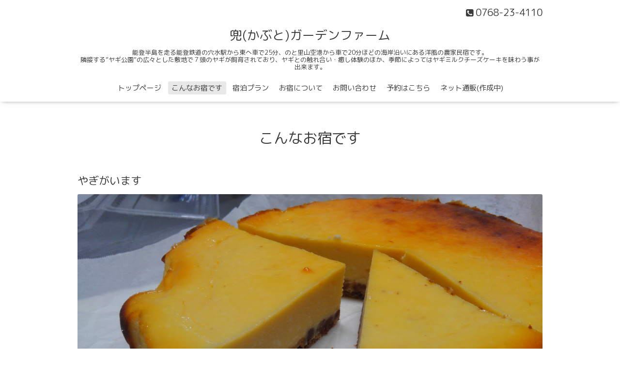

--- FILE ---
content_type: text/html; charset=utf-8
request_url: https://kabuto-garden-farm.com/photo/album/1098527
body_size: 3127
content:
<!DOCTYPE html>

<!--[if IE 9 ]><html lang="ja" class="ie9"><![endif]-->
<!--[if (gt IE 9)|!(IE)]><!--><html lang="ja"><!--<![endif]-->
<head>
  <!-- Oneplate: ver.202007200000 -->
  <meta charset="utf-8" />
  <title>こんなお宿です &gt; やぎがいます - 兜(かぶと)ガーデンファーム</title>
  <meta name="viewport" content="width=device-width,initial-scale=1.0,minimum-scale=1.0">

  <meta name="description" content="こんなお宿です &gt; やぎがいます | 能登半島を走る能登鉄道の穴水駅から東へ車で25分、のと里山空港から車で20分ほどの海岸沿いにある洋風の農家民宿です。
隣接する”ヤギ公園”の広々とした敷地で７頭のヤギが飼育されており、ヤギとの触れ合い・癒し体験のほか、季節によってはヤギミルクチーズケーキを味わう事が出来ます。">
  <meta name="keywords" content="">

  <meta property="og:title" content="兜(かぶと)ガーデンファーム">
  <meta property="og:image" content="">
  <meta property="og:site_name" content="兜(かぶと)ガーデンファーム">
  
  <link rel="alternate" type="application/rss+xml" title="兜(かぶと)ガーデンファーム / RSS" href="/feed.rss">
  <link rel="stylesheet" href="//fonts.googleapis.com/css?family=Questrial">
  <link rel="stylesheet" href="/style.css?786598-1653025501?20200710">
  <link rel="stylesheet" href="/css/font-awesome/css/font-awesome.min.css">
  <link rel="stylesheet" href="/assets/slick/slick.css">

  <script src="/assets/jquery/jquery-3.5.1.min.js"></script>
  <script src="/js/tooltip.js"></script>
  <script src="/assets/clipsquareimage/jquery.clipsquareimage.js"></script>
</head>
<body id="photo">

  <div class="totop">
    <i class="button fa fa-angle-up"></i>
  </div>

  <div id="container">

    <!-- #header -->
    <div id="header" class="cd-header">
      <div class="inner">

      <div class="element shop_tel" data-shoptel="0768-23-4110">
        <div>
          <i class="fa fa-phone-square"></i>&nbsp;0768-23-4110
        </div>
      </div>

      <h1 class="element logo">
        <a class="shop_sitename" href="https://kabuto-garden-farm.com">兜(かぶと)ガーデンファーム</a>
      </h1>

      <div class="element site_description">
        <span>能登半島を走る能登鉄道の穴水駅から東へ車で25分、のと里山空港から車で20分ほどの海岸沿いにある洋風の農家民宿です。<br />
隣接する”ヤギ公園”の広々とした敷地で７頭のヤギが飼育されており、ヤギとの触れ合い・癒し体験のほか、季節によってはヤギミルクチーズケーキを味わう事が出来ます。</span>
      </div>

      <div class="element navi pc">
        <ul class="navi_list">
          
          <li class="navi_top">
            <a href="/" >トップページ</a>
          </li>
          
          <li class="navi_photo active">
            <a href="/photo" >こんなお宿です</a><ul class="sub_navi">
<li><a href='/photo/album/1098522'>お部屋（2）</a></li>
<li><a href='/photo/album/1098527' class='active'>やぎがいます（3）</a></li>
<li><a href='/photo/album/1098528'>お宿の四季（5）</a></li>
<li><a href='/photo/album/1100498'>外観（2）</a></li>
<li><a href='/photo/album/1120300'>チーズケーキ（1）</a></li>
</ul>

          </li>
          
          <li class="navi_menu">
            <a href="/menu" >宿泊プラン</a>
          </li>
          
          <li class="navi_about">
            <a href="/about" >お宿について</a>
          </li>
          
          <li class="navi_contact">
            <a href="/contact" >お問い合わせ</a>
          </li>
          
          <li class="navi_links links_59749">
            <a href="https://travel.rakuten.co.jp/HOTEL/177688/177688.html" target="_blank">予約はこちら</a>
          </li>
          
          <li class="navi_links links_60354">
            <a href="https://kabutogarden.base.shop/" target="_blank">ネット通販(作成中)</a>
          </li>
          
        </ul>
      </div>
      <!-- /#navi -->

      </div>
      <!-- /.inner -->

      <div class="navi mobile"></div>

      <div id="button_navi">
        <div class="navi_trigger cd-primary-nav-trigger">
          <i class="fa fa-navicon"></i>
        </div>
      </div>

    </div>
    <!-- /#header -->

    <div id="content">

<!-- CONTENT ----------------------------------------------------------------------- -->









<!----------------------------------------------
ページ：フォト
---------------------------------------------->
  <script src="/js/theme_oneplate/photo.js?20200720"></script>

<div class="inner">

  <h2 class="page_title">
    <span>こんなお宿です</span>
  </h2>

  <div id="index">
    
  </div>


  <div id="entries">
    
    <h3>やぎがいます</h3>

    <div class="autopagerize_page_element">

      
      <div class="article">

        <div class="photo">
          <img src='//cdn.goope.jp/187741/220328165433-624169b95b687.jpg' alt='４：20170908初めてのチーズケーキ.JPG'/>
        </div>

        <h4>
          やぎのチーズケーキ
        </h4>

        <div class="textfield">
          <p>新鮮なやぎの乳で、チーズケーキを焼いています。</p>
        </div>

        <div class="date"></div>
      </div>
      
      <div class="article">

        <div class="photo">
          <img src='//cdn.goope.jp/187741/220328165158-6241691eaa846.jpg' alt='やぎは表情が豊かな動物です'/>
        </div>

        <h4>
          やぎは表情が豊かな動物です
        </h4>

        <div class="textfield">
          <p>やぎは、好奇心旺盛で表情豊かな動物です。嬉しい時に出す明るい声と体を寄せてくるしぐさは、何とも言えない愛くるしさがありますよ。</p>
        </div>

        <div class="date"></div>
      </div>
      
      <div class="article">

        <div class="photo">
          <img src='//cdn.goope.jp/187741/220328165309-62416965e3fb7.jpg' alt='やぎがお出迎え'/>
        </div>

        <h4>
          やぎがお出迎え
        </h4>

        <div class="textfield">
          <p>うちのやぎのお仕事は、雑草を食べてお庭をきれいにすることと、お客様のお出迎えです。</p>
        </div>

        <div class="date"></div>
      </div>
      

    </div>
    
  </div>

</div>
<!-- /.inner -->

























<!-- CONTENT ----------------------------------------------------------------------- -->

    </div>
    <!-- /#content -->


    
    <div class="autopagerize_insert_before"></div>

    <div class="pager">
      <div class="inner">
        <div>
           <a href="/photo/album/1098527" class='chk'>1</a>
        </div>
      </div>
    </div>
    


    <div class="gadgets">
      <div class="inner">
      </div>
    </div>

    <div class="sidebar">
      <div class="inner">

        <div class="block today_area">
          <h3>Schedule</h3>
          <dl>
            <dt class="today_title">
              2026.01.18 Sunday
            </dt>
            
          </dl>
        </div>

        <div class="block counter_area">
          <h3>Counter</h3>
          <div>Today: <span class="num">46</span></div>
          <div>Yesterday: <span class="num">92</span></div>
          <div>Total: <span class="num">83792</span></div>
        </div>

        <div class="block qr_area">
          <h3>Mobile</h3>
          <img src="//r.goope.jp/qr/kabutogarden"width="100" height="100" />
        </div>

      </div>
    </div>

    <div class="social">
      <div class="inner"><div id="social_widgets">
<div  id="widget_facebook_like" class="social_widget">
<div style="text-align:left;padding-bottom:10px;">
<iframe src="//www.facebook.com/plugins/like.php?href=https%3A%2F%2Fkabuto-garden-farm.com&amp;width&amp;layout=button_count&amp;action=like&amp;show_faces=false&amp;share=true&amp;height=21&amp;appId=837439917751931" scrolling="no" frameborder="0" style="border:none; overflow:hidden; height:21px;" allowTransparency="true"></iframe>
</div>
</div>
<div id="widget_facebook_follow" class="social_widget social_widget_facebook_likebox">
<div style="text-align:left;padding-bottom:10px;">
  <iframe src="https://www.facebook.com/plugins/page.php?href=https%3A%2F%2Fwww.facebook.com%2Fkabutogardenfarms&tabs&width=340&height=70&small_header=true&adapt_container_width=true&hide_cover=true&show_facepile=false&appId" width="340" height="70" style="border:none;overflow:hidden;width:100%;" scrolling="no" frameborder="0" allowTransparency="true"></iframe>
</div>
</div>

</div>
</div>
    </div>

    <div id="footer">
        <div class="inner">

          <div class="social_icons">
            

            
            <a href="https://www.facebook.com/kabutogardenfarms" target="_blank">
              <span class="icon-facebook"></span>
            </a>
            

            
            <a href="https://www.instagram.com/kabuto_gardenfarm/" target="_blank">
              <span class="icon-instagram"></span>
            </a>
            
          </div>

          <div class="shop_name">
            <a href="https://kabuto-garden-farm.com">ヤギの農家民宿『兜ガーデンファーム』</a>
          </div>

          

          <div class="copyright">
            &copy;2026 <a href="https://kabuto-garden-farm.com">ヤギの農家民宿『兜ガーデンファーム』</a>. All Rights Reserved.
          </div>

          <div>
            <div class="powered">
              Powered by <a class="link_color_02" href="https://goope.jp/">グーペ</a> /
              <a class="link_color_02" href="https://admin.goope.jp/">Admin</a>
            </div>

            <div class="shop_rss">
              <span>/ </span><a href="/feed.rss">RSS</a>
            </div>
          </div>

        </div>
    </div>

  </div>
  <!-- /#container -->

  <script src="/assets/colorbox/jquery.colorbox-1.6.4.min.js"></script>
  <script src="/assets/slick/slick.js"></script>
  <script src="/assets/lineup/jquery-lineup.min.js"></script>
  <script src="/assets/tile/tile.js"></script>
  <script src="/js/theme_oneplate/init.js?20200710"></script>

</body>
</html>
